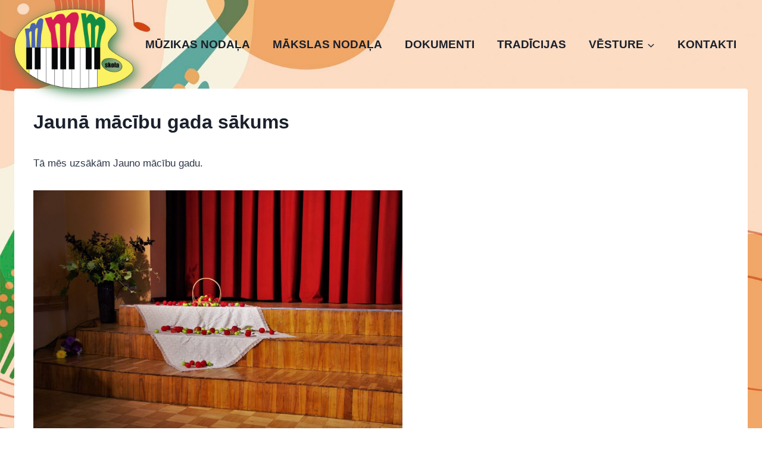

--- FILE ---
content_type: text/html; charset=UTF-8
request_url: https://mmms.lv/2018/09/03/jauna-macibu-gada-sakums/
body_size: 16365
content:
<!doctype html><html lang="lv-LV" prefix="og: https://ogp.me/ns#" class="no-js" itemtype="https://schema.org/Blog" itemscope><head><meta charset="UTF-8"><meta name="viewport" content="width=device-width, initial-scale=1, minimum-scale=1"> <!-- Search Engine Optimization by Rank Math - https://rankmath.com/ --><title>Jaunā mācību gada sākums - Kārļa Kažociņa Madlienas mūzikas un mākslas skola</title><link rel="stylesheet" id="siteground-optimizer-combined-css-d25aeb023795845135675797f8d45922" href="https://mmms.lv/wp-content/uploads/siteground-optimizer-assets/siteground-optimizer-combined-css-d25aeb023795845135675797f8d45922.css" media="all" /><link rel="preload" href="https://mmms.lv/wp-content/uploads/siteground-optimizer-assets/siteground-optimizer-combined-css-d25aeb023795845135675797f8d45922.css" as="style"><meta name="description" content="Tā mēs uzsākām Jauno mācību gadu."/><meta name="robots" content="index, follow, max-snippet:-1, max-video-preview:-1, max-image-preview:large"/><link rel="canonical" href="https://mmms.lv/2018/09/03/jauna-macibu-gada-sakums/" /><meta property="og:locale" content="lv_LV" /><meta property="og:type" content="article" /><meta property="og:title" content="Jaunā mācību gada sākums - Kārļa Kažociņa Madlienas mūzikas un mākslas skola" /><meta property="og:description" content="Tā mēs uzsākām Jauno mācību gadu." /><meta property="og:url" content="https://mmms.lv/2018/09/03/jauna-macibu-gada-sakums/" /><meta property="og:site_name" content="Kārļa Kažociņa Madlienas mūzikas un mākslas skola" /><meta property="article:tag" content="1. septembris" /><meta property="article:section" content="2018./2019.m.g." /><meta property="og:updated_time" content="2019-10-07T13:33:10+02:00" /><meta property="og:image" content="https://mmms.lv/wp-content/uploads/2018/11/01-4.jpg" /><meta property="og:image:secure_url" content="https://mmms.lv/wp-content/uploads/2018/11/01-4.jpg" /><meta property="og:image:width" content="1048" /><meta property="og:image:height" content="694" /><meta property="og:image:alt" content="Jaunā mācību gada sākums" /><meta property="og:image:type" content="image/jpeg" /><meta property="article:published_time" content="2018-09-03T08:27:24+02:00" /><meta property="article:modified_time" content="2019-10-07T13:33:10+02:00" /><meta name="twitter:card" content="summary_large_image" /><meta name="twitter:title" content="Jaunā mācību gada sākums - Kārļa Kažociņa Madlienas mūzikas un mākslas skola" /><meta name="twitter:description" content="Tā mēs uzsākām Jauno mācību gadu." /><meta name="twitter:image" content="https://mmms.lv/wp-content/uploads/2018/11/01-4.jpg" /><meta name="twitter:label1" content="Written by" /><meta name="twitter:data1" content="autors" /><meta name="twitter:label2" content="Time to read" /><meta name="twitter:data2" content="Less than a minute" /> <script type="application/ld+json" class="rank-math-schema">{"@context":"https://schema.org","@graph":[{"@type":["Person","Organization"],"@id":"https://mmms.lv/#person","name":"K\u0101r\u013ca Ka\u017eoci\u0146a Madlienas m\u016bzikas un m\u0101kslas skola","logo":{"@type":"ImageObject","@id":"https://mmms.lv/#logo","url":"https://mmms.lv/wp-content/uploads/2022/02/cropped-mmms_logo_new-150x150.png","contentUrl":"https://mmms.lv/wp-content/uploads/2022/02/cropped-mmms_logo_new-150x150.png","caption":"K\u0101r\u013ca Ka\u017eoci\u0146a Madlienas m\u016bzikas un m\u0101kslas skola","inLanguage":"lv-LV"},"image":{"@type":"ImageObject","@id":"https://mmms.lv/#logo","url":"https://mmms.lv/wp-content/uploads/2022/02/cropped-mmms_logo_new-150x150.png","contentUrl":"https://mmms.lv/wp-content/uploads/2022/02/cropped-mmms_logo_new-150x150.png","caption":"K\u0101r\u013ca Ka\u017eoci\u0146a Madlienas m\u016bzikas un m\u0101kslas skola","inLanguage":"lv-LV"}},{"@type":"WebSite","@id":"https://mmms.lv/#website","url":"https://mmms.lv","name":"K\u0101r\u013ca Ka\u017eoci\u0146a Madlienas m\u016bzikas un m\u0101kslas skola","publisher":{"@id":"https://mmms.lv/#person"},"inLanguage":"lv-LV"},{"@type":"ImageObject","@id":"http://mmms.lv/wp-content/uploads/2018/11/01-4.jpg","url":"http://mmms.lv/wp-content/uploads/2018/11/01-4.jpg","width":"200","height":"200","inLanguage":"lv-LV"},{"@type":"WebPage","@id":"https://mmms.lv/2018/09/03/jauna-macibu-gada-sakums/#webpage","url":"https://mmms.lv/2018/09/03/jauna-macibu-gada-sakums/","name":"Jaun\u0101 m\u0101c\u012bbu gada s\u0101kums - K\u0101r\u013ca Ka\u017eoci\u0146a Madlienas m\u016bzikas un m\u0101kslas skola","datePublished":"2018-09-03T08:27:24+02:00","dateModified":"2019-10-07T13:33:10+02:00","isPartOf":{"@id":"https://mmms.lv/#website"},"primaryImageOfPage":{"@id":"http://mmms.lv/wp-content/uploads/2018/11/01-4.jpg"},"inLanguage":"lv-LV"},{"@type":"Person","@id":"https://mmms.lv/author/raimonds/","name":"autors","url":"https://mmms.lv/author/raimonds/","image":{"@type":"ImageObject","@id":"https://secure.gravatar.com/avatar/d9df38bc0110eb0186861579d175763d10e1a62885687b8f4fb6aabf06f6798e?s=96&amp;d=mm&amp;r=g","url":"https://secure.gravatar.com/avatar/d9df38bc0110eb0186861579d175763d10e1a62885687b8f4fb6aabf06f6798e?s=96&amp;d=mm&amp;r=g","caption":"autors","inLanguage":"lv-LV"}},{"@type":"BlogPosting","headline":"Jaun\u0101 m\u0101c\u012bbu gada s\u0101kums - K\u0101r\u013ca Ka\u017eoci\u0146a Madlienas m\u016bzikas un m\u0101kslas skola","datePublished":"2018-09-03T08:27:24+02:00","dateModified":"2019-10-07T13:33:10+02:00","articleSection":"2018./2019.m.g., m\u0101kslas noda\u013ca, m\u016bzikas noda\u013ca","author":{"@id":"https://mmms.lv/author/raimonds/","name":"autors"},"publisher":{"@id":"https://mmms.lv/#person"},"description":"T\u0101 m\u0113s uzs\u0101k\u0101m Jauno m\u0101c\u012bbu gadu.","name":"Jaun\u0101 m\u0101c\u012bbu gada s\u0101kums - K\u0101r\u013ca Ka\u017eoci\u0146a Madlienas m\u016bzikas un m\u0101kslas skola","@id":"https://mmms.lv/2018/09/03/jauna-macibu-gada-sakums/#richSnippet","isPartOf":{"@id":"https://mmms.lv/2018/09/03/jauna-macibu-gada-sakums/#webpage"},"image":{"@id":"http://mmms.lv/wp-content/uploads/2018/11/01-4.jpg"},"inLanguage":"lv-LV","mainEntityOfPage":{"@id":"https://mmms.lv/2018/09/03/jauna-macibu-gada-sakums/#webpage"}}]}</script> <!-- /Rank Math WordPress SEO plugin --><link rel="alternate" type="application/rss+xml" title="Kārļa Kažociņa Madlienas mūzikas un mākslas skola&raquo; Plūsma" href="https://mmms.lv/feed/" /><link rel="alternate" type="application/rss+xml" title="Komentāru plūsma" href="https://mmms.lv/comments/feed/" /> <script>document.documentElement.classList.remove( 'no-js' );</script><link rel="alternate" type="application/rss+xml" title="Kārļa Kažociņa Madlienas mūzikas un mākslas skola &raquo; Jaunā mācību gada sākums plūsma" href="https://mmms.lv/2018/09/03/jauna-macibu-gada-sakums/feed/" /><link rel="alternate" title="oEmbed (JSON)" type="application/json+oembed" href="https://mmms.lv/wp-json/oembed/1.0/embed?url=https%3A%2F%2Fmmms.lv%2F2018%2F09%2F03%2Fjauna-macibu-gada-sakums%2F" /><link rel="alternate" title="oEmbed (XML)" type="text/xml+oembed" href="https://mmms.lv/wp-json/oembed/1.0/embed?url=https%3A%2F%2Fmmms.lv%2F2018%2F09%2F03%2Fjauna-macibu-gada-sakums%2F&#038;format=xml" /> <style id='wp-img-auto-sizes-contain-inline-css'> img:is([sizes=auto i],[sizes^="auto," i]){contain-intrinsic-size:3000px 1500px}
/*# sourceURL=wp-img-auto-sizes-contain-inline-css */ </style> <style id='wp-emoji-styles-inline-css'> img.wp-smiley, img.emoji {
 display: inline !important;
 border: none !important;
 box-shadow: none !important;
 height: 1em !important;
 width: 1em !important;
 margin: 0 0.07em !important;
 vertical-align: -0.1em !important;
 background: none !important;
 padding: 0 !important;
 }
/*# sourceURL=wp-emoji-styles-inline-css */ </style> <style id='wp-block-library-inline-css'> :root{--wp-block-synced-color:#7a00df;--wp-block-synced-color--rgb:122,0,223;--wp-bound-block-color:var(--wp-block-synced-color);--wp-editor-canvas-background:#ddd;--wp-admin-theme-color:#007cba;--wp-admin-theme-color--rgb:0,124,186;--wp-admin-theme-color-darker-10:#006ba1;--wp-admin-theme-color-darker-10--rgb:0,107,160.5;--wp-admin-theme-color-darker-20:#005a87;--wp-admin-theme-color-darker-20--rgb:0,90,135;--wp-admin-border-width-focus:2px}@media (min-resolution:192dpi){:root{--wp-admin-border-width-focus:1.5px}}.wp-element-button{cursor:pointer}:root .has-very-light-gray-background-color{background-color:#eee}:root .has-very-dark-gray-background-color{background-color:#313131}:root .has-very-light-gray-color{color:#eee}:root .has-very-dark-gray-color{color:#313131}:root .has-vivid-green-cyan-to-vivid-cyan-blue-gradient-background{background:linear-gradient(135deg,#00d084,#0693e3)}:root .has-purple-crush-gradient-background{background:linear-gradient(135deg,#34e2e4,#4721fb 50%,#ab1dfe)}:root .has-hazy-dawn-gradient-background{background:linear-gradient(135deg,#faaca8,#dad0ec)}:root .has-subdued-olive-gradient-background{background:linear-gradient(135deg,#fafae1,#67a671)}:root .has-atomic-cream-gradient-background{background:linear-gradient(135deg,#fdd79a,#004a59)}:root .has-nightshade-gradient-background{background:linear-gradient(135deg,#330968,#31cdcf)}:root .has-midnight-gradient-background{background:linear-gradient(135deg,#020381,#2874fc)}:root{--wp--preset--font-size--normal:16px;--wp--preset--font-size--huge:42px}.has-regular-font-size{font-size:1em}.has-larger-font-size{font-size:2.625em}.has-normal-font-size{font-size:var(--wp--preset--font-size--normal)}.has-huge-font-size{font-size:var(--wp--preset--font-size--huge)}.has-text-align-center{text-align:center}.has-text-align-left{text-align:left}.has-text-align-right{text-align:right}.has-fit-text{white-space:nowrap!important}#end-resizable-editor-section{display:none}.aligncenter{clear:both}.items-justified-left{justify-content:flex-start}.items-justified-center{justify-content:center}.items-justified-right{justify-content:flex-end}.items-justified-space-between{justify-content:space-between}.screen-reader-text{border:0;clip-path:inset(50%);height:1px;margin:-1px;overflow:hidden;padding:0;position:absolute;width:1px;word-wrap:normal!important}.screen-reader-text:focus{background-color:#ddd;clip-path:none;color:#444;display:block;font-size:1em;height:auto;left:5px;line-height:normal;padding:15px 23px 14px;text-decoration:none;top:5px;width:auto;z-index:100000}html :where(.has-border-color){border-style:solid}html :where([style*=border-top-color]){border-top-style:solid}html :where([style*=border-right-color]){border-right-style:solid}html :where([style*=border-bottom-color]){border-bottom-style:solid}html :where([style*=border-left-color]){border-left-style:solid}html :where([style*=border-width]){border-style:solid}html :where([style*=border-top-width]){border-top-style:solid}html :where([style*=border-right-width]){border-right-style:solid}html :where([style*=border-bottom-width]){border-bottom-style:solid}html :where([style*=border-left-width]){border-left-style:solid}html :where(img[class*=wp-image-]){height:auto;max-width:100%}:where(figure){margin:0 0 1em}html :where(.is-position-sticky){--wp-admin--admin-bar--position-offset:var(--wp-admin--admin-bar--height,0px)}@media screen and (max-width:600px){html :where(.is-position-sticky){--wp-admin--admin-bar--position-offset:0px}}
/*# sourceURL=wp-block-library-inline-css */ </style><style id='global-styles-inline-css'> :root{--wp--preset--aspect-ratio--square: 1;--wp--preset--aspect-ratio--4-3: 4/3;--wp--preset--aspect-ratio--3-4: 3/4;--wp--preset--aspect-ratio--3-2: 3/2;--wp--preset--aspect-ratio--2-3: 2/3;--wp--preset--aspect-ratio--16-9: 16/9;--wp--preset--aspect-ratio--9-16: 9/16;--wp--preset--color--black: #000000;--wp--preset--color--cyan-bluish-gray: #abb8c3;--wp--preset--color--white: #ffffff;--wp--preset--color--pale-pink: #f78da7;--wp--preset--color--vivid-red: #cf2e2e;--wp--preset--color--luminous-vivid-orange: #ff6900;--wp--preset--color--luminous-vivid-amber: #fcb900;--wp--preset--color--light-green-cyan: #7bdcb5;--wp--preset--color--vivid-green-cyan: #00d084;--wp--preset--color--pale-cyan-blue: #8ed1fc;--wp--preset--color--vivid-cyan-blue: #0693e3;--wp--preset--color--vivid-purple: #9b51e0;--wp--preset--color--theme-palette-1: var(--global-palette1);--wp--preset--color--theme-palette-2: var(--global-palette2);--wp--preset--color--theme-palette-3: var(--global-palette3);--wp--preset--color--theme-palette-4: var(--global-palette4);--wp--preset--color--theme-palette-5: var(--global-palette5);--wp--preset--color--theme-palette-6: var(--global-palette6);--wp--preset--color--theme-palette-7: var(--global-palette7);--wp--preset--color--theme-palette-8: var(--global-palette8);--wp--preset--color--theme-palette-9: var(--global-palette9);--wp--preset--color--theme-palette-10: var(--global-palette10);--wp--preset--color--theme-palette-11: var(--global-palette11);--wp--preset--color--theme-palette-12: var(--global-palette12);--wp--preset--color--theme-palette-13: var(--global-palette13);--wp--preset--color--theme-palette-14: var(--global-palette14);--wp--preset--color--theme-palette-15: var(--global-palette15);--wp--preset--gradient--vivid-cyan-blue-to-vivid-purple: linear-gradient(135deg,rgb(6,147,227) 0%,rgb(155,81,224) 100%);--wp--preset--gradient--light-green-cyan-to-vivid-green-cyan: linear-gradient(135deg,rgb(122,220,180) 0%,rgb(0,208,130) 100%);--wp--preset--gradient--luminous-vivid-amber-to-luminous-vivid-orange: linear-gradient(135deg,rgb(252,185,0) 0%,rgb(255,105,0) 100%);--wp--preset--gradient--luminous-vivid-orange-to-vivid-red: linear-gradient(135deg,rgb(255,105,0) 0%,rgb(207,46,46) 100%);--wp--preset--gradient--very-light-gray-to-cyan-bluish-gray: linear-gradient(135deg,rgb(238,238,238) 0%,rgb(169,184,195) 100%);--wp--preset--gradient--cool-to-warm-spectrum: linear-gradient(135deg,rgb(74,234,220) 0%,rgb(151,120,209) 20%,rgb(207,42,186) 40%,rgb(238,44,130) 60%,rgb(251,105,98) 80%,rgb(254,248,76) 100%);--wp--preset--gradient--blush-light-purple: linear-gradient(135deg,rgb(255,206,236) 0%,rgb(152,150,240) 100%);--wp--preset--gradient--blush-bordeaux: linear-gradient(135deg,rgb(254,205,165) 0%,rgb(254,45,45) 50%,rgb(107,0,62) 100%);--wp--preset--gradient--luminous-dusk: linear-gradient(135deg,rgb(255,203,112) 0%,rgb(199,81,192) 50%,rgb(65,88,208) 100%);--wp--preset--gradient--pale-ocean: linear-gradient(135deg,rgb(255,245,203) 0%,rgb(182,227,212) 50%,rgb(51,167,181) 100%);--wp--preset--gradient--electric-grass: linear-gradient(135deg,rgb(202,248,128) 0%,rgb(113,206,126) 100%);--wp--preset--gradient--midnight: linear-gradient(135deg,rgb(2,3,129) 0%,rgb(40,116,252) 100%);--wp--preset--font-size--small: var(--global-font-size-small);--wp--preset--font-size--medium: var(--global-font-size-medium);--wp--preset--font-size--large: var(--global-font-size-large);--wp--preset--font-size--x-large: 42px;--wp--preset--font-size--larger: var(--global-font-size-larger);--wp--preset--font-size--xxlarge: var(--global-font-size-xxlarge);--wp--preset--spacing--20: 0.44rem;--wp--preset--spacing--30: 0.67rem;--wp--preset--spacing--40: 1rem;--wp--preset--spacing--50: 1.5rem;--wp--preset--spacing--60: 2.25rem;--wp--preset--spacing--70: 3.38rem;--wp--preset--spacing--80: 5.06rem;--wp--preset--shadow--natural: 6px 6px 9px rgba(0, 0, 0, 0.2);--wp--preset--shadow--deep: 12px 12px 50px rgba(0, 0, 0, 0.4);--wp--preset--shadow--sharp: 6px 6px 0px rgba(0, 0, 0, 0.2);--wp--preset--shadow--outlined: 6px 6px 0px -3px rgb(255, 255, 255), 6px 6px rgb(0, 0, 0);--wp--preset--shadow--crisp: 6px 6px 0px rgb(0, 0, 0);}:where(.is-layout-flex){gap: 0.5em;}:where(.is-layout-grid){gap: 0.5em;}body .is-layout-flex{display: flex;}.is-layout-flex{flex-wrap: wrap;align-items: center;}.is-layout-flex > :is(*, div){margin: 0;}body .is-layout-grid{display: grid;}.is-layout-grid > :is(*, div){margin: 0;}:where(.wp-block-columns.is-layout-flex){gap: 2em;}:where(.wp-block-columns.is-layout-grid){gap: 2em;}:where(.wp-block-post-template.is-layout-flex){gap: 1.25em;}:where(.wp-block-post-template.is-layout-grid){gap: 1.25em;}.has-black-color{color: var(--wp--preset--color--black) !important;}.has-cyan-bluish-gray-color{color: var(--wp--preset--color--cyan-bluish-gray) !important;}.has-white-color{color: var(--wp--preset--color--white) !important;}.has-pale-pink-color{color: var(--wp--preset--color--pale-pink) !important;}.has-vivid-red-color{color: var(--wp--preset--color--vivid-red) !important;}.has-luminous-vivid-orange-color{color: var(--wp--preset--color--luminous-vivid-orange) !important;}.has-luminous-vivid-amber-color{color: var(--wp--preset--color--luminous-vivid-amber) !important;}.has-light-green-cyan-color{color: var(--wp--preset--color--light-green-cyan) !important;}.has-vivid-green-cyan-color{color: var(--wp--preset--color--vivid-green-cyan) !important;}.has-pale-cyan-blue-color{color: var(--wp--preset--color--pale-cyan-blue) !important;}.has-vivid-cyan-blue-color{color: var(--wp--preset--color--vivid-cyan-blue) !important;}.has-vivid-purple-color{color: var(--wp--preset--color--vivid-purple) !important;}.has-black-background-color{background-color: var(--wp--preset--color--black) !important;}.has-cyan-bluish-gray-background-color{background-color: var(--wp--preset--color--cyan-bluish-gray) !important;}.has-white-background-color{background-color: var(--wp--preset--color--white) !important;}.has-pale-pink-background-color{background-color: var(--wp--preset--color--pale-pink) !important;}.has-vivid-red-background-color{background-color: var(--wp--preset--color--vivid-red) !important;}.has-luminous-vivid-orange-background-color{background-color: var(--wp--preset--color--luminous-vivid-orange) !important;}.has-luminous-vivid-amber-background-color{background-color: var(--wp--preset--color--luminous-vivid-amber) !important;}.has-light-green-cyan-background-color{background-color: var(--wp--preset--color--light-green-cyan) !important;}.has-vivid-green-cyan-background-color{background-color: var(--wp--preset--color--vivid-green-cyan) !important;}.has-pale-cyan-blue-background-color{background-color: var(--wp--preset--color--pale-cyan-blue) !important;}.has-vivid-cyan-blue-background-color{background-color: var(--wp--preset--color--vivid-cyan-blue) !important;}.has-vivid-purple-background-color{background-color: var(--wp--preset--color--vivid-purple) !important;}.has-black-border-color{border-color: var(--wp--preset--color--black) !important;}.has-cyan-bluish-gray-border-color{border-color: var(--wp--preset--color--cyan-bluish-gray) !important;}.has-white-border-color{border-color: var(--wp--preset--color--white) !important;}.has-pale-pink-border-color{border-color: var(--wp--preset--color--pale-pink) !important;}.has-vivid-red-border-color{border-color: var(--wp--preset--color--vivid-red) !important;}.has-luminous-vivid-orange-border-color{border-color: var(--wp--preset--color--luminous-vivid-orange) !important;}.has-luminous-vivid-amber-border-color{border-color: var(--wp--preset--color--luminous-vivid-amber) !important;}.has-light-green-cyan-border-color{border-color: var(--wp--preset--color--light-green-cyan) !important;}.has-vivid-green-cyan-border-color{border-color: var(--wp--preset--color--vivid-green-cyan) !important;}.has-pale-cyan-blue-border-color{border-color: var(--wp--preset--color--pale-cyan-blue) !important;}.has-vivid-cyan-blue-border-color{border-color: var(--wp--preset--color--vivid-cyan-blue) !important;}.has-vivid-purple-border-color{border-color: var(--wp--preset--color--vivid-purple) !important;}.has-vivid-cyan-blue-to-vivid-purple-gradient-background{background: var(--wp--preset--gradient--vivid-cyan-blue-to-vivid-purple) !important;}.has-light-green-cyan-to-vivid-green-cyan-gradient-background{background: var(--wp--preset--gradient--light-green-cyan-to-vivid-green-cyan) !important;}.has-luminous-vivid-amber-to-luminous-vivid-orange-gradient-background{background: var(--wp--preset--gradient--luminous-vivid-amber-to-luminous-vivid-orange) !important;}.has-luminous-vivid-orange-to-vivid-red-gradient-background{background: var(--wp--preset--gradient--luminous-vivid-orange-to-vivid-red) !important;}.has-very-light-gray-to-cyan-bluish-gray-gradient-background{background: var(--wp--preset--gradient--very-light-gray-to-cyan-bluish-gray) !important;}.has-cool-to-warm-spectrum-gradient-background{background: var(--wp--preset--gradient--cool-to-warm-spectrum) !important;}.has-blush-light-purple-gradient-background{background: var(--wp--preset--gradient--blush-light-purple) !important;}.has-blush-bordeaux-gradient-background{background: var(--wp--preset--gradient--blush-bordeaux) !important;}.has-luminous-dusk-gradient-background{background: var(--wp--preset--gradient--luminous-dusk) !important;}.has-pale-ocean-gradient-background{background: var(--wp--preset--gradient--pale-ocean) !important;}.has-electric-grass-gradient-background{background: var(--wp--preset--gradient--electric-grass) !important;}.has-midnight-gradient-background{background: var(--wp--preset--gradient--midnight) !important;}.has-small-font-size{font-size: var(--wp--preset--font-size--small) !important;}.has-medium-font-size{font-size: var(--wp--preset--font-size--medium) !important;}.has-large-font-size{font-size: var(--wp--preset--font-size--large) !important;}.has-x-large-font-size{font-size: var(--wp--preset--font-size--x-large) !important;}
/*# sourceURL=global-styles-inline-css */ </style> <style id='classic-theme-styles-inline-css'> /*! This file is auto-generated */
.wp-block-button__link{color:#fff;background-color:#32373c;border-radius:9999px;box-shadow:none;text-decoration:none;padding:calc(.667em + 2px) calc(1.333em + 2px);font-size:1.125em}.wp-block-file__button{background:#32373c;color:#fff;text-decoration:none}
/*# sourceURL=/wp-includes/css/classic-themes.min.css */ </style> <style id='kadence-global-inline-css'> /* Kadence Base CSS */
:root{--global-palette1:#0d3b66;--global-palette2:#0d3b66;--global-palette3:#1A202C;--global-palette4:#2D3748;--global-palette5:#f95738;--global-palette6:#ee964b;--global-palette7:#f4d35e;--global-palette8:#faf0ca;--global-palette9:#ffffff;--global-palette10:oklch(from var(--global-palette1) calc(l + 0.10 * (1 - l)) calc(c * 1.00) calc(h + 180) / 100%);--global-palette11:#13612e;--global-palette12:#1159af;--global-palette13:#b82105;--global-palette14:#f7630c;--global-palette15:#f5a524;--global-palette9rgb:255, 255, 255;--global-palette-highlight:var(--global-palette1);--global-palette-highlight-alt:var(--global-palette2);--global-palette-highlight-alt2:var(--global-palette9);--global-palette-btn-bg:var(--global-palette1);--global-palette-btn-bg-hover:var(--global-palette2);--global-palette-btn:var(--global-palette9);--global-palette-btn-hover:var(--global-palette9);--global-palette-btn-sec-bg:var(--global-palette7);--global-palette-btn-sec-bg-hover:var(--global-palette2);--global-palette-btn-sec:var(--global-palette3);--global-palette-btn-sec-hover:var(--global-palette9);--global-body-font-family:-apple-system,BlinkMacSystemFont,"Segoe UI",Roboto,Oxygen-Sans,Ubuntu,Cantarell,"Helvetica Neue",sans-serif, "Apple Color Emoji", "Segoe UI Emoji", "Segoe UI Symbol";--global-heading-font-family:inherit;--global-primary-nav-font-family:inherit;--global-fallback-font:sans-serif;--global-display-fallback-font:sans-serif;--global-content-width:1290px;--global-content-wide-width:calc(1290px + 230px);--global-content-narrow-width:842px;--global-content-edge-padding:1.5rem;--global-content-boxed-padding:2rem;--global-calc-content-width:calc(1290px - var(--global-content-edge-padding) - var(--global-content-edge-padding) );--wp--style--global--content-size:var(--global-calc-content-width);}.wp-site-blocks{--global-vw:calc( 100vw - ( 0.5 * var(--scrollbar-offset)));}body{background-color:var(--global-palette9);background-image:url('https://mmms.lv/wp-content/uploads/2024/02/fons2.jpeg');background-repeat:no-repeat;background-position:center;background-size:cover;background-attachment:fixed;}body, input, select, optgroup, textarea{font-weight:400;font-size:17px;line-height:1.6;font-family:var(--global-body-font-family);color:var(--global-palette4);}.content-bg, body.content-style-unboxed .site{background:var(--global-palette9);}@media all and (max-width: 767px){.content-bg, body.content-style-unboxed .site{background:var(--global-palette9);}}h1,h2,h3,h4,h5,h6{font-family:var(--global-heading-font-family);}h1{font-weight:700;font-size:32px;line-height:1.5;color:var(--global-palette3);}h2{font-weight:700;font-size:28px;line-height:1.5;color:var(--global-palette3);}h3{font-weight:700;font-size:24px;line-height:1.5;color:var(--global-palette3);}h4{font-weight:700;font-size:22px;line-height:1.5;color:var(--global-palette4);}h5{font-weight:700;font-size:20px;line-height:1.5;color:var(--global-palette4);}h6{font-weight:700;font-size:18px;line-height:1.5;color:var(--global-palette5);}.entry-hero .kadence-breadcrumbs{max-width:1290px;}.site-container, .site-header-row-layout-contained, .site-footer-row-layout-contained, .entry-hero-layout-contained, .comments-area, .alignfull > .wp-block-cover__inner-container, .alignwide > .wp-block-cover__inner-container{max-width:var(--global-content-width);}.content-width-narrow .content-container.site-container, .content-width-narrow .hero-container.site-container{max-width:var(--global-content-narrow-width);}@media all and (min-width: 1520px){.wp-site-blocks .content-container  .alignwide{margin-left:-115px;margin-right:-115px;width:unset;max-width:unset;}}@media all and (min-width: 1102px){.content-width-narrow .wp-site-blocks .content-container .alignwide{margin-left:-130px;margin-right:-130px;width:unset;max-width:unset;}}.content-style-boxed .wp-site-blocks .entry-content .alignwide{margin-left:calc( -1 * var( --global-content-boxed-padding ) );margin-right:calc( -1 * var( --global-content-boxed-padding ) );}.content-area{margin-top:0rem;margin-bottom:0rem;}@media all and (max-width: 1024px){.content-area{margin-top:3rem;margin-bottom:3rem;}}@media all and (max-width: 767px){.content-area{margin-top:2rem;margin-bottom:2rem;}}@media all and (max-width: 1024px){:root{--global-content-boxed-padding:2rem;}}@media all and (max-width: 767px){:root{--global-content-boxed-padding:1.5rem;}}.entry-content-wrap{padding:2rem;}@media all and (max-width: 1024px){.entry-content-wrap{padding:2rem;}}@media all and (max-width: 767px){.entry-content-wrap{padding:1.5rem;}}.entry.single-entry{box-shadow:0px 15px 15px -10px rgba(0,0,0,0.05);}.entry.loop-entry{box-shadow:0px 15px 15px -10px rgba(0,0,0,0.05);}.loop-entry .entry-content-wrap{padding:2rem;}@media all and (max-width: 1024px){.loop-entry .entry-content-wrap{padding:2rem;}}@media all and (max-width: 767px){.loop-entry .entry-content-wrap{padding:1.5rem;}}button, .button, .wp-block-button__link, input[type="button"], input[type="reset"], input[type="submit"], .fl-button, .elementor-button-wrapper .elementor-button, .wc-block-components-checkout-place-order-button, .wc-block-cart__submit{box-shadow:0px 0px 0px -7px rgba(0,0,0,0);}button:hover, button:focus, button:active, .button:hover, .button:focus, .button:active, .wp-block-button__link:hover, .wp-block-button__link:focus, .wp-block-button__link:active, input[type="button"]:hover, input[type="button"]:focus, input[type="button"]:active, input[type="reset"]:hover, input[type="reset"]:focus, input[type="reset"]:active, input[type="submit"]:hover, input[type="submit"]:focus, input[type="submit"]:active, .elementor-button-wrapper .elementor-button:hover, .elementor-button-wrapper .elementor-button:focus, .elementor-button-wrapper .elementor-button:active, .wc-block-cart__submit:hover{box-shadow:0px 15px 25px -7px rgba(0,0,0,0.1);}.kb-button.kb-btn-global-outline.kb-btn-global-inherit{padding-top:calc(px - 2px);padding-right:calc(px - 2px);padding-bottom:calc(px - 2px);padding-left:calc(px - 2px);}@media all and (min-width: 1025px){.transparent-header .entry-hero .entry-hero-container-inner{padding-top:80px;}}@media all and (max-width: 1024px){.mobile-transparent-header .entry-hero .entry-hero-container-inner{padding-top:80px;}}@media all and (max-width: 767px){.mobile-transparent-header .entry-hero .entry-hero-container-inner{padding-top:80px;}}#kt-scroll-up-reader, #kt-scroll-up{border-radius:0px 0px 0px 0px;bottom:30px;font-size:1.2em;padding:0.4em 0.4em 0.4em 0.4em;}#kt-scroll-up-reader.scroll-up-side-right, #kt-scroll-up.scroll-up-side-right{right:30px;}#kt-scroll-up-reader.scroll-up-side-left, #kt-scroll-up.scroll-up-side-left{left:30px;}.entry-author-style-center{padding-top:var(--global-md-spacing);border-top:1px solid var(--global-gray-500);}.entry-author-style-center .entry-author-avatar, .entry-meta .author-avatar{display:none;}.entry-author-style-normal .entry-author-profile{padding-left:0px;}#comments .comment-meta{margin-left:0px;}.entry-hero.post-hero-section .entry-header{min-height:200px;}.loop-entry.type-post h2.entry-title{font-style:normal;font-size:19px;color:var(--global-palette4);}
/* Kadence Header CSS */
@media all and (max-width: 1024px){.mobile-transparent-header #masthead{position:absolute;left:0px;right:0px;z-index:100;}.kadence-scrollbar-fixer.mobile-transparent-header #masthead{right:var(--scrollbar-offset,0);}.mobile-transparent-header #masthead, .mobile-transparent-header .site-top-header-wrap .site-header-row-container-inner, .mobile-transparent-header .site-main-header-wrap .site-header-row-container-inner, .mobile-transparent-header .site-bottom-header-wrap .site-header-row-container-inner{background:transparent;}.site-header-row-tablet-layout-fullwidth, .site-header-row-tablet-layout-standard{padding:0px;}}@media all and (min-width: 1025px){.transparent-header #masthead{position:absolute;left:0px;right:0px;z-index:100;}.transparent-header.kadence-scrollbar-fixer #masthead{right:var(--scrollbar-offset,0);}.transparent-header #masthead, .transparent-header .site-top-header-wrap .site-header-row-container-inner, .transparent-header .site-main-header-wrap .site-header-row-container-inner, .transparent-header .site-bottom-header-wrap .site-header-row-container-inner{background:transparent;}}.site-branding a.brand img{max-width:200px;}.site-branding a.brand img.svg-logo-image{width:200px;}.site-branding{padding:15px 0px 0px 0px;}#masthead, #masthead .kadence-sticky-header.item-is-fixed:not(.item-at-start):not(.site-header-row-container):not(.site-main-header-wrap), #masthead .kadence-sticky-header.item-is-fixed:not(.item-at-start) > .site-header-row-container-inner{background:rgba(250,240,202,0);}.site-main-header-wrap .site-header-row-container-inner{background:rgba(250,240,202,0);border-bottom:0px dotted rgba(238,150,75,0);}.site-main-header-inner-wrap{min-height:80px;}.header-navigation[class*="header-navigation-style-underline"] .header-menu-container.primary-menu-container>ul>li>a:after{width:calc( 100% - 2em);}.main-navigation .primary-menu-container > ul > li.menu-item > a{padding-left:calc(2em / 2);padding-right:calc(2em / 2);color:var(--global-palette3);}.main-navigation .primary-menu-container > ul > li.menu-item .dropdown-nav-special-toggle{right:calc(2em / 2);}.main-navigation .primary-menu-container > ul li.menu-item > a{font-style:normal;font-weight:700;font-size:19px;text-transform:uppercase;}.main-navigation .primary-menu-container > ul > li.menu-item > a:hover{color:var(--global-palette5);}.main-navigation .primary-menu-container > ul > li.menu-item.current-menu-item > a{color:var(--global-palette3);}.header-navigation .header-menu-container ul ul.sub-menu, .header-navigation .header-menu-container ul ul.submenu{background:#fdd8bd;box-shadow:0px 2px 13px 0px rgba(0,0,0,0.1);}.header-navigation .header-menu-container ul ul li.menu-item, .header-menu-container ul.menu > li.kadence-menu-mega-enabled > ul > li.menu-item > a{border-bottom:0px solid rgba(255,255,255,0.1);border-radius:0px 0px 0px 0px;}.header-navigation .header-menu-container ul ul li.menu-item > a{width:200px;padding-top:1em;padding-bottom:1em;color:var(--global-palette3);font-style:normal;font-size:16px;}.header-navigation .header-menu-container ul ul li.menu-item > a:hover{color:var(--global-palette5);background:#fdd8bd;border-radius:0px 0px 0px 0px;}.header-navigation .header-menu-container ul ul li.menu-item.current-menu-item > a{color:var(--global-palette3);background:#fdd8bd;border-radius:0px 0px 0px 0px;}.mobile-toggle-open-container .menu-toggle-open, .mobile-toggle-open-container .menu-toggle-open:focus{color:var(--global-palette5);padding:2em 0.6em 0.4em 0.6em;font-size:14px;}.mobile-toggle-open-container .menu-toggle-open.menu-toggle-style-bordered{border:1px solid currentColor;}.mobile-toggle-open-container .menu-toggle-open .menu-toggle-icon{font-size:37px;}.mobile-toggle-open-container .menu-toggle-open:hover, .mobile-toggle-open-container .menu-toggle-open:focus-visible{color:var(--global-palette-highlight);}.mobile-navigation ul li{font-size:14px;}.mobile-navigation ul li a{padding-top:1em;padding-bottom:1em;}.mobile-navigation ul li > a, .mobile-navigation ul li.menu-item-has-children > .drawer-nav-drop-wrap{color:var(--global-palette3);}.mobile-navigation ul li.current-menu-item > a, .mobile-navigation ul li.current-menu-item.menu-item-has-children > .drawer-nav-drop-wrap{color:var(--global-palette-highlight);}.mobile-navigation ul li.menu-item-has-children .drawer-nav-drop-wrap, .mobile-navigation ul li:not(.menu-item-has-children) a{border-bottom:1px solid rgba(255,255,255,0.1);}.mobile-navigation:not(.drawer-navigation-parent-toggle-true) ul li.menu-item-has-children .drawer-nav-drop-wrap button{border-left:1px solid rgba(255,255,255,0.1);}#mobile-drawer .drawer-inner, #mobile-drawer.popup-drawer-layout-fullwidth.popup-drawer-animation-slice .pop-portion-bg, #mobile-drawer.popup-drawer-layout-fullwidth.popup-drawer-animation-slice.pop-animated.show-drawer .drawer-inner{background:var(--global-palette9);}#mobile-drawer .drawer-header .drawer-toggle{padding:0.6em 0.15em 0.6em 0.15em;font-size:24px;}#mobile-drawer .drawer-header .drawer-toggle, #mobile-drawer .drawer-header .drawer-toggle:focus{color:var(--global-palette3);}#mobile-drawer .drawer-header .drawer-toggle:hover, #mobile-drawer .drawer-header .drawer-toggle:focus:hover{color:var(--global-palette3);}
/* Kadence Footer CSS */
.site-bottom-footer-wrap .site-footer-row-container-inner{background:rgba(250,240,202,0);}.site-bottom-footer-inner-wrap{padding-top:30px;padding-bottom:30px;grid-column-gap:30px;}.site-bottom-footer-inner-wrap .widget{margin-bottom:30px;}.site-bottom-footer-inner-wrap .site-footer-section:not(:last-child):after{right:calc(-30px / 2);}#colophon .footer-html{font-style:normal;font-size:12px;}
/* Kadence Pro Header CSS */
.header-navigation-dropdown-direction-left ul ul.submenu, .header-navigation-dropdown-direction-left ul ul.sub-menu{right:0px;left:auto;}.rtl .header-navigation-dropdown-direction-right ul ul.submenu, .rtl .header-navigation-dropdown-direction-right ul ul.sub-menu{left:0px;right:auto;}.header-account-button .nav-drop-title-wrap > .kadence-svg-iconset, .header-account-button > .kadence-svg-iconset{font-size:1.2em;}.site-header-item .header-account-button .nav-drop-title-wrap, .site-header-item .header-account-wrap > .header-account-button{display:flex;align-items:center;}.header-account-style-icon_label .header-account-label{padding-left:5px;}.header-account-style-label_icon .header-account-label{padding-right:5px;}.site-header-item .header-account-wrap .header-account-button{text-decoration:none;box-shadow:none;color:inherit;background:transparent;padding:0.6em 0em 0.6em 0em;}.header-mobile-account-wrap .header-account-button .nav-drop-title-wrap > .kadence-svg-iconset, .header-mobile-account-wrap .header-account-button > .kadence-svg-iconset{font-size:1.2em;}.header-mobile-account-wrap .header-account-button .nav-drop-title-wrap, .header-mobile-account-wrap > .header-account-button{display:flex;align-items:center;}.header-mobile-account-wrap.header-account-style-icon_label .header-account-label{padding-left:5px;}.header-mobile-account-wrap.header-account-style-label_icon .header-account-label{padding-right:5px;}.header-mobile-account-wrap .header-account-button{text-decoration:none;box-shadow:none;color:inherit;background:transparent;padding:0.6em 0em 0.6em 0em;}#login-drawer .drawer-inner .drawer-content{display:flex;justify-content:center;align-items:center;position:absolute;top:0px;bottom:0px;left:0px;right:0px;padding:0px;}#loginform p label{display:block;}#login-drawer #loginform{width:100%;}#login-drawer #loginform input{width:100%;}#login-drawer #loginform input[type="checkbox"]{width:auto;}#login-drawer .drawer-inner .drawer-header{position:relative;z-index:100;}#login-drawer .drawer-content_inner.widget_login_form_inner{padding:2em;width:100%;max-width:350px;border-radius:.25rem;background:var(--global-palette9);color:var(--global-palette4);}#login-drawer .lost_password a{color:var(--global-palette6);}#login-drawer .lost_password, #login-drawer .register-field{text-align:center;}#login-drawer .widget_login_form_inner p{margin-top:1.2em;margin-bottom:0em;}#login-drawer .widget_login_form_inner p:first-child{margin-top:0em;}#login-drawer .widget_login_form_inner label{margin-bottom:0.5em;}#login-drawer hr.register-divider{margin:1.2em 0;border-width:1px;}#login-drawer .register-field{font-size:90%;}@media all and (min-width: 1025px){#login-drawer hr.register-divider.hide-desktop{display:none;}#login-drawer p.register-field.hide-desktop{display:none;}}@media all and (max-width: 1024px){#login-drawer hr.register-divider.hide-mobile{display:none;}#login-drawer p.register-field.hide-mobile{display:none;}}@media all and (max-width: 767px){#login-drawer hr.register-divider.hide-mobile{display:none;}#login-drawer p.register-field.hide-mobile{display:none;}}.tertiary-navigation .tertiary-menu-container > ul > li.menu-item > a{padding-left:calc(1.2em / 2);padding-right:calc(1.2em / 2);padding-top:0.6em;padding-bottom:0.6em;color:var(--global-palette5);}.tertiary-navigation .tertiary-menu-container > ul > li.menu-item > a:hover{color:var(--global-palette-highlight);}.tertiary-navigation .tertiary-menu-container > ul > li.menu-item.current-menu-item > a{color:var(--global-palette3);}.header-navigation[class*="header-navigation-style-underline"] .header-menu-container.tertiary-menu-container>ul>li>a:after{width:calc( 100% - 1.2em);}.quaternary-navigation .quaternary-menu-container > ul > li.menu-item > a{padding-left:calc(1.2em / 2);padding-right:calc(1.2em / 2);padding-top:0.6em;padding-bottom:0.6em;color:var(--global-palette5);}.quaternary-navigation .quaternary-menu-container > ul > li.menu-item > a:hover{color:var(--global-palette-highlight);}.quaternary-navigation .quaternary-menu-container > ul > li.menu-item.current-menu-item > a{color:var(--global-palette3);}.header-navigation[class*="header-navigation-style-underline"] .header-menu-container.quaternary-menu-container>ul>li>a:after{width:calc( 100% - 1.2em);}#main-header .header-divider{border-right:1px solid var(--global-palette6);height:50%;}#main-header .header-divider2{border-right:1px solid var(--global-palette6);height:50%;}#main-header .header-divider3{border-right:1px solid var(--global-palette6);height:50%;}#mobile-header .header-mobile-divider, #mobile-drawer .header-mobile-divider{border-right:1px solid var(--global-palette6);height:50%;}#mobile-drawer .header-mobile-divider{border-top:1px solid var(--global-palette6);width:50%;}#mobile-header .header-mobile-divider2{border-right:1px solid var(--global-palette6);height:50%;}#mobile-drawer .header-mobile-divider2{border-top:1px solid var(--global-palette6);width:50%;}.header-item-search-bar form ::-webkit-input-placeholder{color:currentColor;opacity:0.5;}.header-item-search-bar form ::placeholder{color:currentColor;opacity:0.5;}.header-search-bar form{max-width:100%;width:240px;}.header-mobile-search-bar form{max-width:calc(100vw - var(--global-sm-spacing) - var(--global-sm-spacing));width:240px;}.header-widget-lstyle-normal .header-widget-area-inner a:not(.button){text-decoration:underline;}.element-contact-inner-wrap{display:flex;flex-wrap:wrap;align-items:center;margin-top:-0.6em;margin-left:calc(-0.6em / 2);margin-right:calc(-0.6em / 2);}.element-contact-inner-wrap .header-contact-item{display:inline-flex;flex-wrap:wrap;align-items:center;margin-top:0.6em;margin-left:calc(0.6em / 2);margin-right:calc(0.6em / 2);}.element-contact-inner-wrap .header-contact-item .kadence-svg-iconset{font-size:1em;}.header-contact-item img{display:inline-block;}.header-contact-item .contact-label{margin-left:0.3em;}.rtl .header-contact-item .contact-label{margin-right:0.3em;margin-left:0px;}.header-mobile-contact-wrap .element-contact-inner-wrap{display:flex;flex-wrap:wrap;align-items:center;margin-top:-0.6em;margin-left:calc(-0.6em / 2);margin-right:calc(-0.6em / 2);}.header-mobile-contact-wrap .element-contact-inner-wrap .header-contact-item{display:inline-flex;flex-wrap:wrap;align-items:center;margin-top:0.6em;margin-left:calc(0.6em / 2);margin-right:calc(0.6em / 2);}.header-mobile-contact-wrap .element-contact-inner-wrap .header-contact-item .kadence-svg-iconset{font-size:1em;}#main-header .header-button2{box-shadow:0px 0px 0px -7px rgba(0,0,0,0);}#main-header .header-button2:hover{box-shadow:0px 15px 25px -7px rgba(0,0,0,0.1);}.mobile-header-button2-wrap .mobile-header-button-inner-wrap .mobile-header-button2{border:2px none transparent;box-shadow:0px 0px 0px -7px rgba(0,0,0,0);}.mobile-header-button2-wrap .mobile-header-button-inner-wrap .mobile-header-button2:hover{box-shadow:0px 15px 25px -7px rgba(0,0,0,0.1);}#widget-drawer.popup-drawer-layout-fullwidth .drawer-content .header-widget2, #widget-drawer.popup-drawer-layout-sidepanel .drawer-inner{max-width:400px;}#widget-drawer.popup-drawer-layout-fullwidth .drawer-content .header-widget2{margin:0 auto;}.widget-toggle-open{display:flex;align-items:center;background:transparent;box-shadow:none;}.widget-toggle-open:hover, .widget-toggle-open:focus{border-color:currentColor;background:transparent;box-shadow:none;}.widget-toggle-open .widget-toggle-icon{display:flex;}.widget-toggle-open .widget-toggle-label{padding-right:5px;}.rtl .widget-toggle-open .widget-toggle-label{padding-left:5px;padding-right:0px;}.widget-toggle-open .widget-toggle-label:empty, .rtl .widget-toggle-open .widget-toggle-label:empty{padding-right:0px;padding-left:0px;}.widget-toggle-open-container .widget-toggle-open{color:var(--global-palette5);padding:0.4em 0.6em 0.4em 0.6em;font-size:14px;}.widget-toggle-open-container .widget-toggle-open.widget-toggle-style-bordered{border:1px solid currentColor;}.widget-toggle-open-container .widget-toggle-open .widget-toggle-icon{font-size:20px;}.widget-toggle-open-container .widget-toggle-open:hover, .widget-toggle-open-container .widget-toggle-open:focus{color:var(--global-palette-highlight);}#widget-drawer .header-widget-2style-normal a:not(.button){text-decoration:underline;}#widget-drawer .header-widget-2style-plain a:not(.button){text-decoration:none;}#widget-drawer .header-widget2 .widget-title{color:var(--global-palette9);}#widget-drawer .header-widget2{color:var(--global-palette8);}#widget-drawer .header-widget2 a:not(.button), #widget-drawer .header-widget2 .drawer-sub-toggle{color:var(--global-palette8);}#widget-drawer .header-widget2 a:not(.button):hover, #widget-drawer .header-widget2 .drawer-sub-toggle:hover{color:var(--global-palette9);}#mobile-secondary-site-navigation ul li{font-size:14px;}#mobile-secondary-site-navigation ul li a{padding-top:1em;padding-bottom:1em;}#mobile-secondary-site-navigation ul li > a, #mobile-secondary-site-navigation ul li.menu-item-has-children > .drawer-nav-drop-wrap{color:var(--global-palette8);}#mobile-secondary-site-navigation ul li.current-menu-item > a, #mobile-secondary-site-navigation ul li.current-menu-item.menu-item-has-children > .drawer-nav-drop-wrap{color:var(--global-palette-highlight);}#mobile-secondary-site-navigation ul li.menu-item-has-children .drawer-nav-drop-wrap, #mobile-secondary-site-navigation ul li:not(.menu-item-has-children) a{border-bottom:1px solid rgba(255,255,255,0.1);}#mobile-secondary-site-navigation:not(.drawer-navigation-parent-toggle-true) ul li.menu-item-has-children .drawer-nav-drop-wrap button{border-left:1px solid rgba(255,255,255,0.1);}
/*# sourceURL=kadence-global-inline-css */ </style> <style id='kadence-blocks-global-variables-inline-css'> :root {--global-kb-font-size-sm:clamp(0.8rem, 0.73rem + 0.217vw, 0.9rem);--global-kb-font-size-md:clamp(1.1rem, 0.995rem + 0.326vw, 1.25rem);--global-kb-font-size-lg:clamp(1.75rem, 1.576rem + 0.543vw, 2rem);--global-kb-font-size-xl:clamp(2.25rem, 1.728rem + 1.63vw, 3rem);--global-kb-font-size-xxl:clamp(2.5rem, 1.456rem + 3.26vw, 4rem);--global-kb-font-size-xxxl:clamp(2.75rem, 0.489rem + 7.065vw, 6rem);}
/*# sourceURL=kadence-blocks-global-variables-inline-css */ </style><link rel="https://api.w.org/" href="https://mmms.lv/wp-json/" /><link rel="alternate" title="JSON" type="application/json" href="https://mmms.lv/wp-json/wp/v2/posts/404" /><link rel="EditURI" type="application/rsd+xml" title="RSD" href="https://mmms.lv/xmlrpc.php?rsd" /><link rel='shortlink' href='https://mmms.lv/?p=404' /><link rel="pingback" href="https://mmms.lv/xmlrpc.php"><link rel="icon" href="https://mmms.lv/wp-content/uploads/2022/02/cropped-mmms_logo_fav-32x32.png" sizes="32x32" /><link rel="icon" href="https://mmms.lv/wp-content/uploads/2022/02/cropped-mmms_logo_fav-192x192.png" sizes="192x192" /><link rel="apple-touch-icon" href="https://mmms.lv/wp-content/uploads/2022/02/cropped-mmms_logo_fav-180x180.png" /><meta name="msapplication-TileImage" content="https://mmms.lv/wp-content/uploads/2022/02/cropped-mmms_logo_fav-270x270.png" /> <style id="wp-custom-css"> .has-logo-image img {
 -webkit-filter: drop-shadow(5px 5px 10px #33804a);
filter: drop-shadow(5px 5px 10px #33804a);
}
time {
 color: grey;
}
@media only screen and (max-width: 600px) {
.has-logo-image img {
width: 100px;
}
} </style></head><body class="wp-singular post-template-default single single-post postid-404 single-format-standard wp-custom-logo wp-embed-responsive wp-theme-kadence wp-child-theme-kadence_starter_theme footer-on-bottom hide-focus-outline link-style-standard content-title-style-normal content-width-normal content-style-boxed content-vertical-padding-show non-transparent-header mobile-non-transparent-header"><div id="wrapper" class="site wp-site-blocks"> <a class="skip-link screen-reader-text scroll-ignore" href="#main">Skip to content</a><header id="masthead" class="site-header" role="banner" itemtype="https://schema.org/WPHeader" itemscope><div id="main-header" class="site-header-wrap"><div class="site-header-inner-wrap"><div class="site-header-upper-wrap"><div class="site-header-upper-inner-wrap"><div class="site-main-header-wrap site-header-row-container site-header-focus-item site-header-row-layout-standard" data-section="kadence_customizer_header_main"><div class="site-header-row-container-inner"><div class="site-container"><div class="site-main-header-inner-wrap site-header-row site-header-row-has-sides site-header-row-no-center"><div class="site-header-main-section-left site-header-section site-header-section-left"><div class="site-header-item site-header-focus-item" data-section="title_tagline"><div class="site-branding branding-layout-standard site-brand-logo-only"><a class="brand has-logo-image" href="https://mmms.lv/" rel="home"><img width="1012" height="680" src="https://mmms.lv/wp-content/uploads/2022/02/cropped-mmms_logo_new.png" class="custom-logo" alt="Kārļa Kažociņa Madlienas mūzikas un mākslas skola" decoding="async" fetchpriority="high" srcset="https://mmms.lv/wp-content/uploads/2022/02/cropped-mmms_logo_new.png 1012w, https://mmms.lv/wp-content/uploads/2022/02/cropped-mmms_logo_new-300x202.png 300w, https://mmms.lv/wp-content/uploads/2022/02/cropped-mmms_logo_new-768x516.png 768w" sizes="(max-width: 1012px) 100vw, 1012px" /></a></div></div><!-- data-section="title_tagline" --></div><div class="site-header-main-section-right site-header-section site-header-section-right"><div class="site-header-item site-header-focus-item site-header-item-main-navigation header-navigation-layout-stretch-false header-navigation-layout-fill-stretch-false" data-section="kadence_customizer_primary_navigation"><nav id="site-navigation" class="main-navigation header-navigation hover-to-open nav--toggle-sub header-navigation-style-underline-fullheight header-navigation-dropdown-animation-none" role="navigation" aria-label="Primary"><div class="primary-menu-container header-menu-container"><ul id="primary-menu" class="menu"><li id="menu-item-3360" class="menu-item menu-item-type-post_type menu-item-object-page menu-item-3360"><a href="https://mmms.lv/muzikas-nodala/">Mūzikas nodaļa</a></li><li id="menu-item-3359" class="menu-item menu-item-type-post_type menu-item-object-page menu-item-3359"><a href="https://mmms.lv/makslas-nodala/">Mākslas nodaļa</a></li><li id="menu-item-3350" class="menu-item menu-item-type-post_type menu-item-object-page menu-item-3350"><a href="https://mmms.lv/dokumenti/">Dokumenti</a></li><li id="menu-item-3997" class="menu-item menu-item-type-post_type menu-item-object-page menu-item-3997"><a href="https://mmms.lv/tradicijas/">Tradīcijas</a></li><li id="menu-item-3998" class="menu-item menu-item-type-post_type menu-item-object-page menu-item-has-children menu-item-3998"><a><span class="nav-drop-title-wrap">Vēsture<span class="dropdown-nav-toggle"><span class="kadence-svg-iconset svg-baseline"><svg aria-hidden="true" class="kadence-svg-icon kadence-arrow-down-svg" fill="currentColor" version="1.1" xmlns="http://www.w3.org/2000/svg" width="24" height="24" viewBox="0 0 24 24"><title>Expand</title><path d="M5.293 9.707l6 6c0.391 0.391 1.024 0.391 1.414 0l6-6c0.391-0.391 0.391-1.024 0-1.414s-1.024-0.391-1.414 0l-5.293 5.293-5.293-5.293c-0.391-0.391-1.024-0.391-1.414 0s-0.391 1.024 0 1.414z"></path> </svg></span></span></span></a><ul class="sub-menu"><li id="menu-item-4000" class="menu-item menu-item-type-post_type menu-item-object-page menu-item-4000"><a href="https://mmms.lv/vesture/arhivs/">Rakstu arhīvs</a></li><li id="menu-item-3999" class="menu-item menu-item-type-post_type menu-item-object-page menu-item-3999"><a href="https://mmms.lv/vesture/absolventi/">Absolventi</a></li><li id="menu-item-4001" class="menu-item menu-item-type-post_type menu-item-object-page menu-item-4001"><a href="https://mmms.lv/vesture/skola/">Skolas vēsture</a></li></ul></li><li id="menu-item-4002" class="menu-item menu-item-type-post_type menu-item-object-page menu-item-4002"><a href="https://mmms.lv/kontakti/">Kontakti</a></li></ul></div></nav><!-- #site-navigation --></div><!-- data-section="primary_navigation" --></div></div></div></div></div></div></div></div></div><div id="mobile-header" class="site-mobile-header-wrap"><div class="site-header-inner-wrap"><div class="site-header-upper-wrap"><div class="site-header-upper-inner-wrap"><div class="site-main-header-wrap site-header-focus-item site-header-row-layout-standard site-header-row-tablet-layout-default site-header-row-mobile-layout-default "><div class="site-header-row-container-inner"><div class="site-container"><div class="site-main-header-inner-wrap site-header-row site-header-row-has-sides site-header-row-no-center"><div class="site-header-main-section-left site-header-section site-header-section-left"><div class="site-header-item site-header-focus-item" data-section="title_tagline"><div class="site-branding mobile-site-branding branding-layout-standard branding-tablet-layout-inherit site-brand-logo-only branding-mobile-layout-inherit"><a class="brand has-logo-image" href="https://mmms.lv/" rel="home"><img width="1012" height="680" src="https://mmms.lv/wp-content/uploads/2022/02/cropped-mmms_logo_new.png" class="custom-logo" alt="Kārļa Kažociņa Madlienas mūzikas un mākslas skola" decoding="async" srcset="https://mmms.lv/wp-content/uploads/2022/02/cropped-mmms_logo_new.png 1012w, https://mmms.lv/wp-content/uploads/2022/02/cropped-mmms_logo_new-300x202.png 300w, https://mmms.lv/wp-content/uploads/2022/02/cropped-mmms_logo_new-768x516.png 768w" sizes="(max-width: 1012px) 100vw, 1012px" /></a></div></div><!-- data-section="title_tagline" --></div><div class="site-header-main-section-right site-header-section site-header-section-right"><div class="site-header-item site-header-focus-item site-header-item-navgation-popup-toggle" data-section="kadence_customizer_mobile_trigger"><div class="mobile-toggle-open-container"> <button id="mobile-toggle" class="menu-toggle-open drawer-toggle menu-toggle-style-default" aria-label="Open menu" data-toggle-target="#mobile-drawer" data-toggle-body-class="showing-popup-drawer-from-full" aria-expanded="false" data-set-focus=".menu-toggle-close"
 > <span class="menu-toggle-icon"><span class="kadence-svg-iconset"><svg aria-hidden="true" class="kadence-svg-icon kadence-menu-svg" fill="currentColor" version="1.1" xmlns="http://www.w3.org/2000/svg" width="24" height="24" viewBox="0 0 24 24"><title>Toggle Menu</title><path d="M3 13h18c0.552 0 1-0.448 1-1s-0.448-1-1-1h-18c-0.552 0-1 0.448-1 1s0.448 1 1 1zM3 7h18c0.552 0 1-0.448 1-1s-0.448-1-1-1h-18c-0.552 0-1 0.448-1 1s0.448 1 1 1zM3 19h18c0.552 0 1-0.448 1-1s-0.448-1-1-1h-18c-0.552 0-1 0.448-1 1s0.448 1 1 1z"></path> </svg></span></span> </button></div></div><!-- data-section="mobile_trigger" --></div></div></div></div></div></div></div></div></div></header><!-- #masthead --><main id="inner-wrap" class="wrap kt-clear" role="main"><div id="primary" class="content-area"><div class="content-container site-container"><div id="main" class="site-main"><div class="content-wrap"><article id="post-404" class="entry content-bg single-entry post-404 post type-post status-publish format-standard hentry category-2018-2019-m-g category-makslas-nodala category-muzikas-nodala tag-1-septembris"><div class="entry-content-wrap"><header class="entry-header post-title title-align-inherit title-tablet-align-inherit title-mobile-align-inherit"><h1 class="entry-title">Jaunā mācību gada sākums</h1></header><!-- .entry-header --><div class="entry-content single-content"><p>Tā mēs uzsākām Jauno mācību gadu.</p><p><img decoding="async" class="alignnone wp-image-405 lazyload" src="[data-uri]" data-src="https://mmms.lv/wp-content/uploads/2018/11/01-4.jpg" alt="" width="620" height="411" /><noscript><img decoding="async" class="alignnone wp-image-405 lazyload" src="https://mmms.lv/wp-content/uploads/2018/11/01-4.jpg" alt="" width="620" height="411" srcset="https://mmms.lv/wp-content/uploads/2018/11/01-4.jpg 1048w, https://mmms.lv/wp-content/uploads/2018/11/01-4-300x199.jpg 300w, https://mmms.lv/wp-content/uploads/2018/11/01-4-768x509.jpg 768w, https://mmms.lv/wp-content/uploads/2018/11/01-4-1024x678.jpg 1024w" sizes="(max-width: 620px) 100vw, 620px" /></noscript></p><p><span id="more-404"></span></p><p><img decoding="async" class="alignnone wp-image-406 lazyload" src="[data-uri]" data-src="https://mmms.lv/wp-content/uploads/2018/11/02-4.jpg" alt="" width="620" height="411" /><noscript><img decoding="async" class="alignnone wp-image-406 lazyload" src="https://mmms.lv/wp-content/uploads/2018/11/02-4.jpg" alt="" width="620" height="411" srcset="https://mmms.lv/wp-content/uploads/2018/11/02-4.jpg 1048w, https://mmms.lv/wp-content/uploads/2018/11/02-4-300x199.jpg 300w, https://mmms.lv/wp-content/uploads/2018/11/02-4-768x509.jpg 768w, https://mmms.lv/wp-content/uploads/2018/11/02-4-1024x678.jpg 1024w" sizes="(max-width: 620px) 100vw, 620px" /></noscript></p><p><img decoding="async" class="alignnone wp-image-407 lazyload" src="[data-uri]" data-src="https://mmms.lv/wp-content/uploads/2018/11/03-4.jpg" alt="" width="621" height="412" /><noscript><img decoding="async" class="alignnone wp-image-407 lazyload" src="https://mmms.lv/wp-content/uploads/2018/11/03-4.jpg" alt="" width="621" height="412" srcset="https://mmms.lv/wp-content/uploads/2018/11/03-4.jpg 1048w, https://mmms.lv/wp-content/uploads/2018/11/03-4-300x199.jpg 300w, https://mmms.lv/wp-content/uploads/2018/11/03-4-768x509.jpg 768w, https://mmms.lv/wp-content/uploads/2018/11/03-4-1024x678.jpg 1024w" sizes="(max-width: 621px) 100vw, 621px" /></noscript></p><p><img decoding="async" class="alignnone wp-image-408 lazyload" src="[data-uri]" data-src="https://mmms.lv/wp-content/uploads/2018/11/04-4.jpg" alt="" width="620" height="410" /><noscript><img decoding="async" class="alignnone wp-image-408 lazyload" src="https://mmms.lv/wp-content/uploads/2018/11/04-4.jpg" alt="" width="620" height="410" srcset="https://mmms.lv/wp-content/uploads/2018/11/04-4.jpg 1048w, https://mmms.lv/wp-content/uploads/2018/11/04-4-300x199.jpg 300w, https://mmms.lv/wp-content/uploads/2018/11/04-4-768x509.jpg 768w, https://mmms.lv/wp-content/uploads/2018/11/04-4-1024x678.jpg 1024w" sizes="(max-width: 620px) 100vw, 620px" /></noscript></p><p><img decoding="async" class="alignnone wp-image-409 lazyload" src="[data-uri]" data-src="https://mmms.lv/wp-content/uploads/2018/11/05-4.jpg" alt="" width="620" height="411" /><noscript><img decoding="async" class="alignnone wp-image-409 lazyload" src="https://mmms.lv/wp-content/uploads/2018/11/05-4.jpg" alt="" width="620" height="411" srcset="https://mmms.lv/wp-content/uploads/2018/11/05-4.jpg 1048w, https://mmms.lv/wp-content/uploads/2018/11/05-4-300x199.jpg 300w, https://mmms.lv/wp-content/uploads/2018/11/05-4-768x509.jpg 768w, https://mmms.lv/wp-content/uploads/2018/11/05-4-1024x679.jpg 1024w" sizes="(max-width: 620px) 100vw, 620px" /></noscript></p></div><!-- .entry-content --></div></article><!-- #post-404 --></div></div><!-- #main --></div></div><!-- #primary --> <span id="kadence-conversion-end-of-content"></span></main><!-- #inner-wrap --><footer id="colophon" class="site-footer" role="contentinfo"><div class="site-footer-wrap"><div class="site-bottom-footer-wrap site-footer-row-container site-footer-focus-item site-footer-row-layout-standard site-footer-row-tablet-layout-default site-footer-row-mobile-layout-default" data-section="kadence_customizer_footer_bottom"><div class="site-footer-row-container-inner"><div class="site-container"><div class="site-bottom-footer-inner-wrap site-footer-row site-footer-row-columns-1 site-footer-row-column-layout-row site-footer-row-tablet-column-layout-default site-footer-row-mobile-column-layout-row ft-ro-dir-row ft-ro-collapse-normal ft-ro-t-dir-default ft-ro-m-dir-default ft-ro-lstyle-plain"><div class="site-footer-bottom-section-1 site-footer-section footer-section-inner-items-1"><div class="footer-widget-area site-info site-footer-focus-item content-align-default content-tablet-align-default content-mobile-align-default content-valign-default content-tablet-valign-default content-mobile-valign-default" data-section="kadence_customizer_footer_html"><div class="footer-widget-area-inner site-info-inner"><div class="footer-html inner-link-style-normal"><div class="footer-html-inner"><p><a href="https://mmms.lv/privatuma-politika/" data-type="URL" data-id="https://madlienasvidusskola.lv/privatuma-politika/">Privātuma politika</a><br data-rich-text-line-break="true" /><a href="https://mmms.lv/pieklustamibas-pazinojums/" data-type="URL" data-id="https://madlienasvidusskola.lv/pieklustamibas-pazinojums/">Piekļūstamības paziņojums</a></p><p>&copy; 2026 Kārļa Kažociņa Madlienas mūzikas un mākslas skola. Izstrāde <a href="https://verpejs.lv" target="_blank" rel="noreferrer noopener" data-type="URL" data-id="https://verpejs.lv">verpejs.lv</a></p></div></div></div></div><!-- .site-info --></div></div></div></div></div></div></footer><!-- #colophon --></div><!-- #wrapper --> <script>document.documentElement.style.setProperty('--scrollbar-offset', window.innerWidth - document.documentElement.clientWidth + 'px' );</script> <script type="speculationrules"> {"prefetch":[{"source":"document","where":{"and":[{"href_matches":"/*"},{"not":{"href_matches":["/wp-*.php","/wp-admin/*","/wp-content/uploads/*","/wp-content/*","/wp-content/plugins/*","/wp-content/themes/kadence_starter_theme/*","/wp-content/themes/kadence/*","/*\\?(.+)"]}},{"not":{"selector_matches":"a[rel~=\"nofollow\"]"}},{"not":{"selector_matches":".no-prefetch, .no-prefetch a"}}]},"eagerness":"conservative"}]} </script> <script> // Do not change this comment line otherwise Speed Optimizer won't be able to detect this script
 (function () {
 const calculateParentDistance = (child, parent) => {
 let count = 0;
 let currentElement = child;
 // Traverse up the DOM tree until we reach parent or the top of the DOM
 while (currentElement && currentElement !== parent) {
 currentElement = currentElement.parentNode;
 count++;
 }
 // If parent was not found in the hierarchy, return -1
 if (!currentElement) {
 return -1; // Indicates parent is not an ancestor of element
 }
 return count; // Number of layers between element and parent
 }
 const isMatchingClass = (linkRule, href, classes, ids) => {
 return classes.includes(linkRule.value)
 }
 const isMatchingId = (linkRule, href, classes, ids) => {
 return ids.includes(linkRule.value)
 }
 const isMatchingDomain = (linkRule, href, classes, ids) => {
 if(!URL.canParse(href)) {
 return false
 }
 const url = new URL(href)
 const host = url.host
 const hostsToMatch = [host]
 if(host.startsWith('www.')) {
 hostsToMatch.push(host.substring(4))
 } else {
 hostsToMatch.push('www.' + host)
 }
 return hostsToMatch.includes(linkRule.value)
 }
 const isMatchingExtension = (linkRule, href, classes, ids) => {
 if(!URL.canParse(href)) {
 return false
 }
 const url = new URL(href)
 return url.pathname.endsWith('.' + linkRule.value)
 }
 const isMatchingSubdirectory = (linkRule, href, classes, ids) => {
 if(!URL.canParse(href)) {
 return false
 }
 const url = new URL(href)
 return url.pathname.startsWith('/' + linkRule.value + '/')
 }
 const isMatchingProtocol = (linkRule, href, classes, ids) => {
 if(!URL.canParse(href)) {
 return false
 }
 const url = new URL(href)
 return url.protocol === linkRule.value + ':'
 }
 const isMatchingExternal = (linkRule, href, classes, ids) => {
 if(!URL.canParse(href) || !URL.canParse(document.location.href)) {
 return false
 }
 const matchingProtocols = ['http:', 'https:']
 const siteUrl = new URL(document.location.href)
 const linkUrl = new URL(href)
 // Links to subdomains will appear to be external matches according to JavaScript,
 // but the PHP rules will filter those events out.
 return matchingProtocols.includes(linkUrl.protocol) && siteUrl.host !== linkUrl.host
 }
 const isMatch = (linkRule, href, classes, ids) => {
 switch (linkRule.type) {
 case 'class':
 return isMatchingClass(linkRule, href, classes, ids)
 case 'id':
 return isMatchingId(linkRule, href, classes, ids)
 case 'domain':
 return isMatchingDomain(linkRule, href, classes, ids)
 case 'extension':
 return isMatchingExtension(linkRule, href, classes, ids)
 case 'subdirectory':
 return isMatchingSubdirectory(linkRule, href, classes, ids)
 case 'protocol':
 return isMatchingProtocol(linkRule, href, classes, ids)
 case 'external':
 return isMatchingExternal(linkRule, href, classes, ids)
 default:
 return false;
 }
 }
 const track = (element) => {
 const href = element.href ?? null
 const classes = Array.from(element.classList)
 const ids = [element.id]
 const linkRules = [{"type":"extension","value":"pdf"},{"type":"extension","value":"zip"},{"type":"protocol","value":"mailto"},{"type":"protocol","value":"tel"}]
 if(linkRules.length === 0) {
 return
 }
 // For link rules that target an id, we need to allow that id to appear
 // in any ancestor up to the 7th ancestor. This loop looks for those matches
 // and counts them.
 linkRules.forEach((linkRule) => {
 if(linkRule.type !== 'id') {
 return;
 }
 const matchingAncestor = element.closest('#' + linkRule.value)
 if(!matchingAncestor || matchingAncestor.matches('html, body')) {
 return;
 }
 const depth = calculateParentDistance(element, matchingAncestor)
 if(depth < 7) {
 ids.push(linkRule.value)
 }
 });
 // For link rules that target a class, we need to allow that class to appear
 // in any ancestor up to the 7th ancestor. This loop looks for those matches
 // and counts them.
 linkRules.forEach((linkRule) => {
 if(linkRule.type !== 'class') {
 return;
 }
 const matchingAncestor = element.closest('.' + linkRule.value)
 if(!matchingAncestor || matchingAncestor.matches('html, body')) {
 return;
 }
 const depth = calculateParentDistance(element, matchingAncestor)
 if(depth < 7) {
 classes.push(linkRule.value)
 }
 });
 const hasMatch = linkRules.some((linkRule) => {
 return isMatch(linkRule, href, classes, ids)
 })
 if(!hasMatch) {
 return
 }
 const url = "https://mmms.lv/wp-content/plugins/independent-analytics/iawp-click-endpoint.php";
 const body = {
 href: href,
 classes: classes.join(' '),
 ids: ids.join(' '),
 ...{"payload":{"resource":"singular","singular_id":404,"page":1},"signature":"1692ce2c2d5643f91fd3bb36ca3cde57"}                    };
 if (navigator.sendBeacon) {
 let blob = new Blob([JSON.stringify(body)], {
 type: "application/json"
 });
 navigator.sendBeacon(url, blob);
 } else {
 const xhr = new XMLHttpRequest();
 xhr.open("POST", url, true);
 xhr.setRequestHeader("Content-Type", "application/json;charset=UTF-8");
 xhr.send(JSON.stringify(body))
 }
 }
 document.addEventListener('mousedown', function (event) {
 if (navigator.webdriver || /bot|crawler|spider|crawling|semrushbot|chrome-lighthouse/i.test(navigator.userAgent)) {
 return;
 } 
 const element = event.target.closest('a')
 if(!element) {
 return
 }
 const isPro = false
 if(!isPro) {
 return
 }
 // Don't track left clicks with this event. The click event is used for that.
 if(event.button === 0) {
 return
 }
 track(element)
 })
 document.addEventListener('click', function (event) {
 if (navigator.webdriver || /bot|crawler|spider|crawling|semrushbot|chrome-lighthouse/i.test(navigator.userAgent)) {
 return;
 } 
 const element = event.target.closest('a, button, input[type="submit"], input[type="button"]')
 if(!element) {
 return
 }
 const isPro = false
 if(!isPro) {
 return
 }
 track(element)
 })
 document.addEventListener('play', function (event) {
 if (navigator.webdriver || /bot|crawler|spider|crawling|semrushbot|chrome-lighthouse/i.test(navigator.userAgent)) {
 return;
 } 
 const element = event.target.closest('audio, video')
 if(!element) {
 return
 }
 const isPro = false
 if(!isPro) {
 return
 }
 track(element)
 }, true)
 document.addEventListener("DOMContentLoaded", function (e) {
 if (document.hasOwnProperty("visibilityState") && document.visibilityState === "prerender") {
 return;
 }
 if (navigator.webdriver || /bot|crawler|spider|crawling|semrushbot|chrome-lighthouse/i.test(navigator.userAgent)) {
 return;
 } 
 let referrer_url = null;
 if (typeof document.referrer === 'string' && document.referrer.length > 0) {
 referrer_url = document.referrer;
 }
 const params = location.search.slice(1).split('&').reduce((acc, s) => {
 const [k, v] = s.split('=');
 return Object.assign(acc, {[k]: v});
 }, {});
 const url = "https://mmms.lv/wp-json/iawp/search";
 const body = {
 referrer_url,
 utm_source: params.utm_source,
 utm_medium: params.utm_medium,
 utm_campaign: params.utm_campaign,
 utm_term: params.utm_term,
 utm_content: params.utm_content,
 gclid: params.gclid,
 ...{"payload":{"resource":"singular","singular_id":404,"page":1},"signature":"1692ce2c2d5643f91fd3bb36ca3cde57"}                    };
 if (navigator.sendBeacon) {
 let blob = new Blob([JSON.stringify(body)], {
 type: "application/json"
 });
 navigator.sendBeacon(url, blob);
 } else {
 const xhr = new XMLHttpRequest();
 xhr.open("POST", url, true);
 xhr.setRequestHeader("Content-Type", "application/json;charset=UTF-8");
 xhr.send(JSON.stringify(body))
 }
 });
 })(); </script> <a id="kt-scroll-up" tabindex="-1" aria-hidden="true" aria-label="Scroll to top" href="#wrapper" class="kadence-scroll-to-top scroll-up-wrap scroll-ignore scroll-up-side-right scroll-up-style-outline vs-lg-true vs-md-true vs-sm-true"><span class="kadence-svg-iconset"><svg aria-hidden="true" class="kadence-svg-icon kadence-arrow-up-svg" fill="currentColor" version="1.1" xmlns="http://www.w3.org/2000/svg" width="24" height="24" viewBox="0 0 24 24"><title>Scroll to top</title><path d="M5.707 12.707l5.293-5.293v11.586c0 0.552 0.448 1 1 1s1-0.448 1-1v-11.586l5.293 5.293c0.391 0.391 1.024 0.391 1.414 0s0.391-1.024 0-1.414l-7-7c-0.092-0.092-0.202-0.166-0.324-0.217s-0.253-0.076-0.383-0.076c-0.256 0-0.512 0.098-0.707 0.293l-7 7c-0.391 0.391-0.391 1.024 0 1.414s1.024 0.391 1.414 0z"></path> </svg></span></a><button id="kt-scroll-up-reader" href="#wrapper" aria-label="Scroll to top" class="kadence-scroll-to-top scroll-up-wrap scroll-ignore scroll-up-side-right scroll-up-style-outline vs-lg-true vs-md-true vs-sm-true"><span class="kadence-svg-iconset"><svg aria-hidden="true" class="kadence-svg-icon kadence-arrow-up-svg" fill="currentColor" version="1.1" xmlns="http://www.w3.org/2000/svg" width="24" height="24" viewBox="0 0 24 24"><title>Scroll to top</title><path d="M5.707 12.707l5.293-5.293v11.586c0 0.552 0.448 1 1 1s1-0.448 1-1v-11.586l5.293 5.293c0.391 0.391 1.024 0.391 1.414 0s0.391-1.024 0-1.414l-7-7c-0.092-0.092-0.202-0.166-0.324-0.217s-0.253-0.076-0.383-0.076c-0.256 0-0.512 0.098-0.707 0.293l-7 7c-0.391 0.391-0.391 1.024 0 1.414s1.024 0.391 1.414 0z"></path> </svg></span></button><div id="mobile-drawer" class="popup-drawer popup-drawer-layout-fullwidth popup-drawer-animation-fade popup-drawer-side-right" data-drawer-target-string="#mobile-drawer"
 ><div class="drawer-overlay" data-drawer-target-string="#mobile-drawer"></div><div class="drawer-inner"><div class="drawer-header"> <button class="menu-toggle-close drawer-toggle" aria-label="Close menu"  data-toggle-target="#mobile-drawer" data-toggle-body-class="showing-popup-drawer-from-full" aria-expanded="false" data-set-focus=".menu-toggle-open"
 > <span class="toggle-close-bar"></span> <span class="toggle-close-bar"></span> </button></div><div class="drawer-content mobile-drawer-content content-align-left content-valign-top"><div class="site-header-item site-header-focus-item site-header-item-mobile-navigation mobile-navigation-layout-stretch-false" data-section="kadence_customizer_mobile_navigation"><nav id="mobile-site-navigation" class="mobile-navigation drawer-navigation drawer-navigation-parent-toggle-true" role="navigation" aria-label="Primary Mobile"><div class="mobile-menu-container drawer-menu-container"><ul id="mobile-menu" class="menu"><li id="menu-item-3241" class="menu-item menu-item-type-post_type menu-item-object-page menu-item-home menu-item-3241"><a href="https://mmms.lv/">Sākums</a></li><li id="menu-item-3246" class="menu-item menu-item-type-post_type menu-item-object-page menu-item-3246"><a href="https://mmms.lv/muzikas-nodala/">Mūzikas nodaļa</a></li><li id="menu-item-3245" class="menu-item menu-item-type-post_type menu-item-object-page menu-item-3245"><a href="https://mmms.lv/makslas-nodala/">Mākslas nodaļa</a></li><li id="menu-item-3242" class="menu-item menu-item-type-post_type menu-item-object-page menu-item-has-children menu-item-3242"><a href="https://mmms.lv/dokumenti/">Dokumenti</a><ul class="sub-menu"><li id="menu-item-3392" class="menu-item menu-item-type-post_type menu-item-object-page menu-item-3392"><a href="https://mmms.lv/dokumenti/ieksejas-kartibas-noteikumi/">Iekšējās kārtības noteikumi</a></li><li id="menu-item-3393" class="menu-item menu-item-type-post_type menu-item-object-page menu-item-3393"><a href="https://mmms.lv/dokumenti/izglitojamo-parcelsana-vertesana-un-atskaitisana/">Izglītojamo pārcelšana, vērtēšana un atskaitīšana</a></li><li id="menu-item-3394" class="menu-item menu-item-type-post_type menu-item-object-page menu-item-3394"><a href="https://mmms.lv/dokumenti/macibu-maksa-interesu-izglitibas-programma/">Mācību maksa interešu izglītības programmā</a></li><li id="menu-item-3395" class="menu-item menu-item-type-post_type menu-item-object-page menu-item-3395"><a href="https://mmms.lv/dokumenti/macibu-maksa-profesionalas-ievirzes-izglitibas-programma/">Mācību maksa profesionālās ievirzes izglītības programmā</a></li><li id="menu-item-3396" class="menu-item menu-item-type-post_type menu-item-object-page menu-item-3396"><a href="https://mmms.lv/dokumenti/pasnovertejuma-zinojums/">Pašnovērtējuma ziņojums</a></li></ul></li><li id="menu-item-3399" class="menu-item menu-item-type-post_type menu-item-object-page menu-item-has-children menu-item-3399"><a href="https://mmms.lv/vesture/">Vēsture</a><ul class="sub-menu"><li id="menu-item-3401" class="menu-item menu-item-type-post_type menu-item-object-page menu-item-3401"><a href="https://mmms.lv/vesture/skola/">Skolas vēsture</a></li><li id="menu-item-3243" class="menu-item menu-item-type-post_type menu-item-object-page menu-item-3243"><a href="https://mmms.lv/vesture/absolventi/">Absolventi</a></li><li id="menu-item-3244" class="menu-item menu-item-type-post_type menu-item-object-page menu-item-3244"><a href="https://mmms.lv/video-galerija/">Video galerija</a></li><li id="menu-item-3400" class="menu-item menu-item-type-post_type menu-item-object-page menu-item-3400"><a href="https://mmms.lv/vesture/arhivs/">Rakstu arhīvs</a></li></ul></li><li id="menu-item-3247" class="menu-item menu-item-type-post_type menu-item-object-page menu-item-3247"><a href="https://mmms.lv/kontakti/">Kontakti</a></li></ul></div></nav><!-- #site-navigation --></div><!-- data-section="mobile_navigation" --></div></div></div> <script defer src="https://mmms.lv/wp-content/plugins/sg-cachepress/assets/js/lazysizes.min.js" id="siteground-optimizer-lazy-sizes-js-js"></script> <script defer src="https://mmms.lv/wp-includes/js/comment-reply.min.js" id="comment-reply-js" async data-wp-strategy="async" fetchpriority="low"></script> <script id="kadence-navigation-js-extra"> var kadenceConfig = {"screenReader":{"expand":"Child menu","expandOf":"Child menu of","collapse":"Child menu","collapseOf":"Child menu of"},"breakPoints":{"desktop":"1024","tablet":768},"scrollOffset":"0"};
//# sourceURL=kadence-navigation-js-extra </script> <script defer src="https://mmms.lv/wp-content/themes/kadence/assets/js/navigation.min.js" id="kadence-navigation-js" async></script> <script id="wp-emoji-settings" type="application/json"> {"baseUrl":"https://s.w.org/images/core/emoji/17.0.2/72x72/","ext":".png","svgUrl":"https://s.w.org/images/core/emoji/17.0.2/svg/","svgExt":".svg","source":{"concatemoji":"https://mmms.lv/wp-includes/js/wp-emoji-release.min.js"}} </script> <script type="module"> /*! This file is auto-generated */
const a=JSON.parse(document.getElementById("wp-emoji-settings").textContent),o=(window._wpemojiSettings=a,"wpEmojiSettingsSupports"),s=["flag","emoji"];function i(e){try{var t={supportTests:e,timestamp:(new Date).valueOf()};sessionStorage.setItem(o,JSON.stringify(t))}catch(e){}}function c(e,t,n){e.clearRect(0,0,e.canvas.width,e.canvas.height),e.fillText(t,0,0);t=new Uint32Array(e.getImageData(0,0,e.canvas.width,e.canvas.height).data);e.clearRect(0,0,e.canvas.width,e.canvas.height),e.fillText(n,0,0);const a=new Uint32Array(e.getImageData(0,0,e.canvas.width,e.canvas.height).data);return t.every((e,t)=>e===a[t])}function p(e,t){e.clearRect(0,0,e.canvas.width,e.canvas.height),e.fillText(t,0,0);var n=e.getImageData(16,16,1,1);for(let e=0;e<n.data.length;e++)if(0!==n.data[e])return!1;return!0}function u(e,t,n,a){switch(t){case"flag":return n(e,"\ud83c\udff3\ufe0f\u200d\u26a7\ufe0f","\ud83c\udff3\ufe0f\u200b\u26a7\ufe0f")?!1:!n(e,"\ud83c\udde8\ud83c\uddf6","\ud83c\udde8\u200b\ud83c\uddf6")&&!n(e,"\ud83c\udff4\udb40\udc67\udb40\udc62\udb40\udc65\udb40\udc6e\udb40\udc67\udb40\udc7f","\ud83c\udff4\u200b\udb40\udc67\u200b\udb40\udc62\u200b\udb40\udc65\u200b\udb40\udc6e\u200b\udb40\udc67\u200b\udb40\udc7f");case"emoji":return!a(e,"\ud83e\u1fac8")}return!1}function f(e,t,n,a){let r;const o=(r="undefined"!=typeof WorkerGlobalScope&&self instanceof WorkerGlobalScope?new OffscreenCanvas(300,150):document.createElement("canvas")).getContext("2d",{willReadFrequently:!0}),s=(o.textBaseline="top",o.font="600 32px Arial",{});return e.forEach(e=>{s[e]=t(o,e,n,a)}),s}function r(e){var t=document.createElement("script");t.src=e,t.defer=!0,document.head.appendChild(t)}a.supports={everything:!0,everythingExceptFlag:!0},new Promise(t=>{let n=function(){try{var e=JSON.parse(sessionStorage.getItem(o));if("object"==typeof e&&"number"==typeof e.timestamp&&(new Date).valueOf()<e.timestamp+604800&&"object"==typeof e.supportTests)return e.supportTests}catch(e){}return null}();if(!n){if("undefined"!=typeof Worker&&"undefined"!=typeof OffscreenCanvas&&"undefined"!=typeof URL&&URL.createObjectURL&&"undefined"!=typeof Blob)try{var e="postMessage("+f.toString()+"("+[JSON.stringify(s),u.toString(),c.toString(),p.toString()].join(",")+"));",a=new Blob([e],{type:"text/javascript"});const r=new Worker(URL.createObjectURL(a),{name:"wpTestEmojiSupports"});return void(r.onmessage=e=>{i(n=e.data),r.terminate(),t(n)})}catch(e){}i(n=f(s,u,c,p))}t(n)}).then(e=>{for(const n in e)a.supports[n]=e[n],a.supports.everything=a.supports.everything&&a.supports[n],"flag"!==n&&(a.supports.everythingExceptFlag=a.supports.everythingExceptFlag&&a.supports[n]);var t;a.supports.everythingExceptFlag=a.supports.everythingExceptFlag&&!a.supports.flag,a.supports.everything||((t=a.source||{}).concatemoji?r(t.concatemoji):t.wpemoji&&t.twemoji&&(r(t.twemoji),r(t.wpemoji)))});
//# sourceURL=https://mmms.lv/wp-includes/js/wp-emoji-loader.min.js </script></body></html>